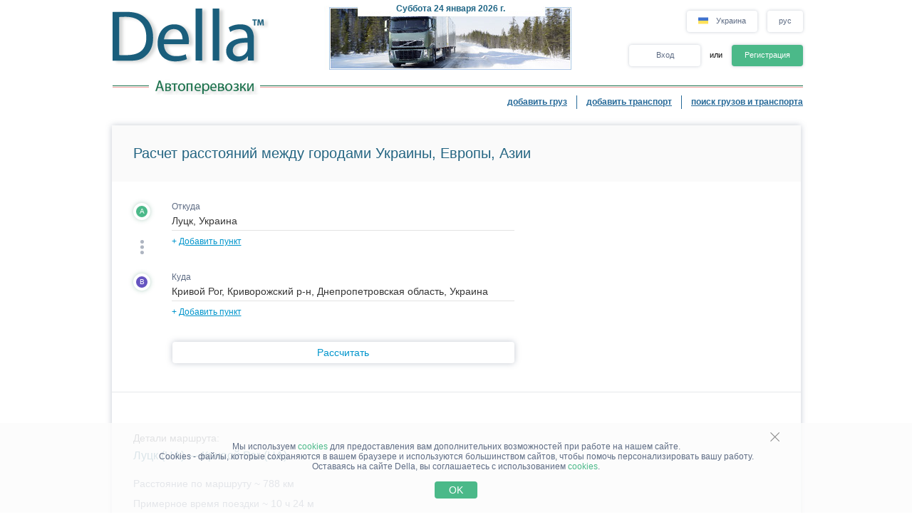

--- FILE ---
content_type: text/html; charset=UTF-8
request_url: https://della.in.ua/distance/?cities=5399,5389
body_size: 12849
content:
<!DOCTYPE HTML PUBLIC "-//W3C//DTD HTML 4.01//EN" "http://www.w3.org/TR/html4/strict.dtd">
<html>
<head>
<!-- Global site tag (gtag.js) - Google Analytics -->
<script type="application/ecmascript" async
src="https://www.googletagmanager.com/gtag/js?id=G-GYTSZBF5NS"></script>
<script type="application/ecmascript">
window.dataLayer = window.dataLayer || [];
function gtag() {
dataLayer.push(arguments);
}
gtag('js', new Date());
gtag('config', 'G-GYTSZBF5NS',
{
'user_id': '',
});
</script>
<!-- Google Analytics -->
<meta http-equiv="Content-Type" content="text/html; charset=utf-8">
<meta http-equiv="X-UA-Compatible" content="IE=edge">
<title>DELLA&trade; Расстояние Луцк - Кривой Рог (расчет расстояния Луцк Кривой Рог, км, показать маршрут на карте, автомобильная карта)</title>
<meta http-equiv="Content-Language" content="ru, uk, ru-UA, uk-UA, ua">
<meta name="robots" content="NOODP">
<meta name="robots" content="noimageindex">
<meta name="Description" content="Расчет расстояния Луцк - Кривой Рог, время в пути, показать маршрут на карте, автомобильная карта, рассчитать расстояние сколько километров (км) и проложить маршрут Луцк Кривой Рог.">
<meta name="Keywords" content="расстояние, Луцк, Кривой Рог, маршрут, на, карте,, автомобильная, карта, сколько, километров, км">
<meta name="Copyright" content="1995-2026, DELLA - РАССТОЯНИЯ">
<meta name="viewport" content="width=device-width, initial-scale=1">
<base href="https://della.in.ua/">
<link rel="icon" href="/favicon.ico" type="image/x-icon">
<link rel="shortcut icon" href="/favicon.ico" type="image/x-icon">
<link rel="stylesheet" type="text/css" href="/style/newton.css?v=0220af3dac16">
<link rel="stylesheet" type="text/css" href="/style/main_page_classic.css?v=ea8fb67eb67f">
<link rel="stylesheet" type="text/css" href="/style/evax_modal_window.css?v=ca1275ca6bbb">
<link rel="stylesheet" type="text/css" href="/style/password.css?v=98cb517b20e7">
<link rel="stylesheet" type="text/css" href="/style/v2_multisearch_request_list.css?v=256def37e65e">
<link rel="stylesheet" type="text/css" href="/style/v2_multisearch_request_list_new.css?v=5faf28956bab">
<link rel="stylesheet" type="text/css" href="/style/jquery.modal.min.css?v=928eeaad352e">
<link rel="stylesheet" type="text/css" href="/style/main.css?v=8d3e04048814">
<link rel="stylesheet" type="text/css" href="/style/della_modal_windows.css?v=093b16cc0d92">
<link rel="stylesheet" type="text/css" href="/style/modal_window_sign_up.css?v=1b553b6c855c">
<link rel="stylesheet" type="text/css" href="/style/modal_window_sign_in.css?v=d19ea804a2ab">
<link rel="stylesheet" type="text/css" href="/style/modal_window_restore_password.css?v=66a12f7820ba">
<link rel="stylesheet" type="text/css" href="/style/modal_window_congrats.css?v=73f7a5ffdefc">
<link rel="stylesheet" type="text/css" href="/style/modal_window_confirm.css?v=40471ac21da0">
<link rel="stylesheet" type="text/css" href="/style/modal_window_alert.css?v=cd612867e558">
<link rel="stylesheet" type="text/css" href="/style/my_request_card.css?v=c8b335b81d5c">
<link rel="stylesheet" type="text/css" href="/style/modal_window_my_requests_guide.css?v=6d83094d602b">
<link rel="stylesheet" type="text/css" href="/style/modal_window_company_search_onboarding.css?v=8241fb6c7474">
<link rel="stylesheet" type="text/css" href="/style/my_request_view.css?v=a3c9bc786772">
<link rel="stylesheet" type="text/css" href="/style/request_card.css?v=18198277c5c3">
<link rel="stylesheet" type="text/css" href="/style/notification.css?v=27115102c2d9">
<link rel="stylesheet" type="text/css" href="/style/modal_window_verification_onbording.css?v=2956b8990c66">
<link rel="stylesheet" type="text/css" href="/style/modal_window_request_feedback.css?v=25e491e56f57">
<link rel="stylesheet" type="text/css" href="/style/modal_window_request_feedbacks_onboarding.css?v=07af5bec85a6">
<link rel="stylesheet" type="text/css" href="/style/selectric.css?v=cef8629f61c6">
<link rel="stylesheet" type="text/css" href="/style/modal_window_ua_verification.css?v=ac0cb7734694">
<link rel="stylesheet" type="text/css" href="/style/modal_window_bank_id_verification.css?v=1d418a3f232b">
<link rel="stylesheet" type="text/css" href="/style/modal_window_diia_id_verification.css?v=766bd80e5dd8">
<link rel="stylesheet" type="text/css" href="/style/main_page_classic.css?v=ea8fb67eb67f">
<link rel="stylesheet" type="text/css" href="/style/evax_modal_window.css?v=ca1275ca6bbb">
<link rel="stylesheet" type="text/css" href="/style/password.css?v=98cb517b20e7">
<link rel="stylesheet" type="text/css" href="/style/v2_distance.css?v=eaf9526d0cf5">
<link rel="stylesheet" type="text/css" href="/style/v2_multisearch_request_list.css?v=256def37e65e">
<link rel="stylesheet" type="text/css" href="/style/site_map_inside.css?v=a98872829730">
<link rel="stylesheet" type="text/css" href="/style/v3_distance.css?v=483a43ee662c">
<link rel="stylesheet" type="text/css" href="/style/request_card.css?v=18198277c5c3">
<link rel="stylesheet" type="text/css" href="/style/modal_window_go_to_premium.css?v=956e4e943d8a">
<link rel="stylesheet" type="text/css" href="/style/modal_window_alert.css?v=cd612867e558">
<link rel="stylesheet" type="text/css" href="/style/modal_window_confirm.css?v=40471ac21da0">
<link rel="stylesheet" type="text/css" href="/style/modal_window_add_tax_number.css?v=94d937106c70">
<link rel="stylesheet" type="text/css" href="/style/modal_window_choose_variant.css?v=c647cb64ba72">
<link rel="stylesheet" type="text/css" href="/style/modal_window_pay_suggestions.css?v=3815b4e33248">
<link rel="stylesheet" type="text/css" href="/style/modal_window_get_access_in_few_steps.css?v=b358258590e4">
<link rel="stylesheet" type="text/css" href="/style/modal_window_veriff.css?v=94cfee8d7569">
<link rel="stylesheet" type="text/css" href="/style/modal_window_subscription_in_processing.css?v=3924e89c6ff4"><script type="text/javascript" src="/script/dynamic/rus/phrase.js?v=6c08bf92bee2"></script><script type="text/javascript" src="/script/combined/39070d1e824110454b9d5bfa2730403749c3c73c.js?v=fdc5ccdc29bc"></script>
<script type="text/javascript" src="/script/combined/350c684b460efcb9f1062d4873fcbdea8d399c8c.js?v=b5711dca3886"></script><script type="text/javascript">
var DELLA_URL = 'della.in.ua';
var DOMAIN_COOKIE = 'della.in.ua';
var CURRENT_LOCALE = 'ua';
var CURRENT_LANGUAGE = 'rus';
var CURRENT_LANG = 'ru';
var curr_mail_domain = '.ua';
var CURRENCY_LABELS = {"UAH":{"-2":"\u0433\u0440\u043d\/\u0442\u00b7\u043a\u043c","0":"\u0433\u0440\u043d\/\u043a\u043c","1":"\u0433\u0440\u043d"},"USD":{"-2":"USD\/\u0442\u00b7\u043a\u043c","0":"USD\/\u043a\u043c","1":"USD"},"EUR":{"-2":"EUR\/\u0442\u00b7\u043a\u043c","0":"EUR\/\u043a\u043c","1":"EUR"}};
var LOCAL_CURRENCY = "UAH";
var ADD_PATH = '';
var COUNTRY_PHONE_CODES = {"93":[{"country_code":"af","subcode_length":2}],"355":[{"country_code":"al","subcode_length":2}],"213":[{"country_code":"dz","subcode_length":1}],"376":[{"country_code":"ad","subcode_length":1}],"244":[{"country_code":"ao","subcode_length":2}],"54":[{"country_code":"ar","subcode_length":4}],"374":[{"country_code":"am","subcode_length":2}],"297":[{"country_code":"aw","subcode_length":2}],"61":[{"country_code":"au","subcode_length":1}],"43":[{"country_code":"at","subcode_length":3}],"994":[{"country_code":"az","subcode_length":2}],"973":[{"country_code":"bh","subcode_length":3}],"880":[{"country_code":"bd","subcode_length":4}],"375":[{"country_code":"by","subcode_length":2}],"32":[{"country_code":"be","subcode_length":3}],"229":[{"country_code":"bj","subcode_length":2}],"975":[{"country_code":"bt","subcode_length":2}],"591":[{"country_code":"bo","subcode_length":1}],"387":[{"country_code":"ba","subcode_length":2}],"267":[{"country_code":"bw","subcode_length":1}],"55":[{"country_code":"br","subcode_length":4}],"673":[{"country_code":"bn","subcode_length":2}],"359":[{"country_code":"bg","subcode_length":2}],"226":[{"country_code":"bf","subcode_length":2}],"257":[{"country_code":"bi","subcode_length":2}],"855":[{"country_code":"kh","subcode_length":2}],"237":[{"country_code":"cm","subcode_length":1}],"235":[{"country_code":"td","subcode_length":2}],"56":[{"country_code":"cl","subcode_length":1}],"86":[{"country_code":"cn","subcode_length":3}],"57":[{"country_code":"co","subcode_length":3}],"269":[{"country_code":"km","subcode_length":1}],"385":[{"country_code":"hr","subcode_length":2}],"53":[{"country_code":"cu","subcode_length":1}],"357":[{"country_code":"cy","subcode_length":2}],"420":[{"country_code":"cz","subcode_length":3}],"45":[{"country_code":"dk","subcode_length":2}],"253":[{"country_code":"dj","subcode_length":1}],"593":[{"country_code":"ec","subcode_length":1}],"20":[{"country_code":"eg","subcode_length":2}],"503":[{"country_code":"sv","subcode_length":1}],"240":[{"country_code":"gq","subcode_length":1}],"291":[{"country_code":"er","subcode_length":1}],"372":[{"country_code":"ee","subcode_length":2}],"251":[{"country_code":"et","subcode_length":2}],"298":[{"country_code":"fo","subcode_length":2}],"679":[{"country_code":"fj","subcode_length":1}],"358":[{"country_code":"fi","subcode_length":2}],"33":[{"country_code":"fr","subcode_length":2}],"241":[{"country_code":"ga","subcode_length":1}],"220":[{"country_code":"gm","subcode_length":2}],"995":[{"country_code":"ge","subcode_length":3}],"49":[{"country_code":"de","subcode_length":3}],"233":[{"country_code":"gh","subcode_length":2}],"350":[{"country_code":"gi","subcode_length":3}],"30":[{"country_code":"gr","subcode_length":3}],"299":[{"country_code":"gl","subcode_length":2}],"590":[{"country_code":"gp","subcode_length":1}],"224":[{"country_code":"gn","subcode_length":1}],"592":[{"country_code":"gy","subcode_length":1}],"509":[{"country_code":"ht","subcode_length":2}],"504":[{"country_code":"hn","subcode_length":1}],"852":[{"country_code":"hk","subcode_length":1}],"36":[{"country_code":"hu","subcode_length":2}],"354":[{"country_code":"is","subcode_length":1}],"91":[{"country_code":"in","subcode_length":3}],"62":[{"country_code":"id","subcode_length":3}],"98":[{"country_code":"ir","subcode_length":3}],"964":[{"country_code":"iq","subcode_length":3}],"353":[{"country_code":"ie","subcode_length":2}],"972":[{"country_code":"il","subcode_length":2}],"39":[{"country_code":"it","subcode_length":3}],"81":[{"country_code":"jp","subcode_length":2}],"962":[{"country_code":"jo","subcode_length":2}],"7":[{"country_code":"kz","subcode_length":3},{"country_code":"ru","subcode_length":3}],"254":[{"country_code":"ke","subcode_length":3}],"686":[{"country_code":"ki","subcode_length":2}],"965":[{"country_code":"kw","subcode_length":1}],"996":[{"country_code":"kg","subcode_length":3}],"856":[{"country_code":"la","subcode_length":2}],"371":[{"country_code":"lv","subcode_length":3}],"961":[{"country_code":"lb","subcode_length":2}],"266":[{"country_code":"ls","subcode_length":2}],"231":[{"country_code":"lr","subcode_length":2}],"218":[{"country_code":"ly","subcode_length":2}],"423":[{"country_code":"li","subcode_length":1}],"370":[{"country_code":"lt","subcode_length":3}],"352":[{"country_code":"lu","subcode_length":3}],"853":[{"country_code":"mo","subcode_length":1}],"389":[{"country_code":"mk","subcode_length":2}],"261":[{"country_code":"mg","subcode_length":2}],"265":[{"country_code":"mw","subcode_length":1}],"60":[{"country_code":"my","subcode_length":2}],"960":[{"country_code":"mv","subcode_length":1}],"223":[{"country_code":"ml","subcode_length":1}],"356":[{"country_code":"mt","subcode_length":2}],"692":[{"country_code":"mh","subcode_length":2}],"596":[{"country_code":"mq","subcode_length":1}],"222":[{"country_code":"mr","subcode_length":1}],"230":[{"country_code":"mu","subcode_length":2}],"262":[{"country_code":"yt","subcode_length":2}],"52":[{"country_code":"mx","subcode_length":1}],"373":[{"country_code":"md","subcode_length":2}],"377":[{"country_code":"mc","subcode_length":1}],"976":[{"country_code":"mn","subcode_length":2}],"382":[{"country_code":"me","subcode_length":2}],"212":[{"country_code":"ma","subcode_length":2}],"258":[{"country_code":"mz","subcode_length":2}],"95":[{"country_code":"mm","subcode_length":2}],"264":[{"country_code":"na","subcode_length":2}],"674":[{"country_code":"nr","subcode_length":3}],"977":[{"country_code":"np","subcode_length":2}],"31":[{"country_code":"nl","subcode_length":1}],"687":[{"country_code":"nc","subcode_length":1}],"505":[{"country_code":"ni","subcode_length":1}],"227":[{"country_code":"ne","subcode_length":1}],"234":[{"country_code":"ng","subcode_length":3}],"683":[{"country_code":"nu","subcode_length":1}],"672":[{"country_code":"nf","subcode_length":2}],"850":[{"country_code":"kp","subcode_length":1}],"47":[{"country_code":"no","subcode_length":1}],"968":[{"country_code":"om","subcode_length":2}],"92":[{"country_code":"pk","subcode_length":2}],"680":[{"country_code":"pw","subcode_length":2}],"507":[{"country_code":"pa","subcode_length":1}],"675":[{"country_code":"pg","subcode_length":2}],"595":[{"country_code":"py","subcode_length":3}],"51":[{"country_code":"pe","subcode_length":1}],"63":[{"country_code":"ph","subcode_length":3}],"48":[{"country_code":"pl","subcode_length":3}],"351":[{"country_code":"pt","subcode_length":2}],"974":[{"country_code":"qa","subcode_length":2}],"40":[{"country_code":"ro","subcode_length":2}],"250":[{"country_code":"rw","subcode_length":1}],"685":[{"country_code":"ws","subcode_length":2}],"378":[{"country_code":"sm","subcode_length":2}],"966":[{"country_code":"sa","subcode_length":2}],"221":[{"country_code":"sn","subcode_length":2}],"381":[{"country_code":"rs","subcode_length":2}],"383":[{"country_code":"xk","subcode_length":2}],"248":[{"country_code":"sc","subcode_length":1}],"232":[{"country_code":"sl","subcode_length":2}],"65":[{"country_code":"sg","subcode_length":1}],"421":[{"country_code":"sk","subcode_length":3}],"386":[{"country_code":"si","subcode_length":2}],"677":[{"country_code":"sb","subcode_length":2}],"252":[{"country_code":"so","subcode_length":2}],"27":[{"country_code":"za","subcode_length":2}],"82":[{"country_code":"kr","subcode_length":2}],"211":[{"country_code":"ss","subcode_length":2}],"34":[{"country_code":"es","subcode_length":1}],"94":[{"country_code":"lk","subcode_length":2}],"249":[{"country_code":"sd","subcode_length":1}],"597":[{"country_code":"sr","subcode_length":1}],"268":[{"country_code":"sz","subcode_length":1}],"46":[{"country_code":"se","subcode_length":2}],"41":[{"country_code":"ch","subcode_length":2}],"963":[{"country_code":"sy","subcode_length":2}],"886":[{"country_code":"tw","subcode_length":1}],"992":[{"country_code":"tj","subcode_length":2}],"255":[{"country_code":"tz","subcode_length":2}],"66":[{"country_code":"th","subcode_length":1}],"228":[{"country_code":"tg","subcode_length":2}],"690":[{"country_code":"tk","subcode_length":2}],"676":[{"country_code":"to","subcode_length":2}],"216":[{"country_code":"tn","subcode_length":1}],"90":[{"country_code":"tr","subcode_length":2}],"993":[{"country_code":"tm","subcode_length":2}],"688":[{"country_code":"tv","subcode_length":2}],"256":[{"country_code":"ug","subcode_length":2}],"380":[{"country_code":"ua","subcode_length":2}],"971":[{"country_code":"ae","subcode_length":2}],"44":[{"country_code":"gb","subcode_length":4}],"1":[{"country_code":"us","subcode_length":3}],"598":[{"country_code":"uy","subcode_length":2}],"998":[{"country_code":"uz","subcode_length":2}],"678":[{"country_code":"vu","subcode_length":1}],"379":[{"country_code":"va","subcode_length":2}],"58":[{"country_code":"ve","subcode_length":3}],"84":[{"country_code":"vn","subcode_length":2}],"967":[{"country_code":"ye","subcode_length":2}],"260":[{"country_code":"zm","subcode_length":2}],"263":[{"country_code":"zw","subcode_length":2}]};
var RECAPTCHA_V3_SITE_KEY = '6Lfrvn4UAAAAACfRf3gC0dC8Ya8_0_vMQuIoeT1H';
</script>
<script type="text/javascript">
window.jitsuLoaded = function (jitsu) {
jitsu.page({
userId: '',
})
}
</script>
<script async data-onload="jitsuLoaded" data-init-only="true" src="https://jitsu.della.eu/p.js" data-write-key="Bu7L2Z7fYJw3QVVfdsGsFNnVbJwuReow:twOalmMFCDmOL5W0pw96TMg7YFxjuRtB"></script>
<script id="intercom_init" type="application/ecmascript">
initIntercom("qcp5tj0k");
</script>
</head>
<body style="background-color:#FFFFFF; height: auto;">
<noscript><div>Для правильной работы сайта DELLA Грузоперевозки - включите javascript в настройках Вашего браузера и <a href="/distance/?cities=5399,5389">повторите попытку загрузить страницу</a>. Если Вас интересует рынок грузовых перевозок, перевозки грузов по Украине (грузоперевозки по Украине) или международные грузовые автоперевозки (международные грузоперевозки) - обращайтесь, всегда рады помочь!</div></noscript>
<table border="0" width="100%" cellpadding="0" cellspacing="0" style="padding-bottom:0px;">
<tr>
<td align="center">
<script type="text/javascript">
var REFRESH_COUNT_INTERVAL_SEC = 40,
pusherConnector = new PusherConnector({
pusherPublicKey: '',
pusherChannel: '',
pusherCluster: '',
}),
haveAccessToNewMyRequests = true;
</script>
<input type="hidden" value="" id="last_login_name">
<input type="hidden" value="" id="last_login_error">
<div style="width: 933px; text-align: center; margin: 0 auto;">
<div id="restorepasswordmwnd"
class="modal_wnd restore_password_modal_window ">
<div class="modal_wnd__loader">
<div class="loading_dots">
<div></div>
<div></div>
<div></div>
<div></div>
</div>
</div>
<div class="modal_wnd__close">
<img src="/img/ic_close.svg" alt="close">
</div>
<div class="modal_wnd__progress"
style="background: linear-gradient(to right, #2186eb 20%, transparent 0px);"></div>
<div class="modal_wnd__main modal_wnd__step_1">
<div class="modal_wnd__text_container">
<div class="modal_wnd__heading_container">
<div class="modal_wnd__heading_icon">
<img src="/img/icon_unlock.svg" alt="heading_icon">
</div>
<h3 class="modal_wnd__heading with_icon">
Сброс Пароля</h3>
</div>
<div class="modal_wnd__regular_text">
Введите ваш емейл или логин и мы отправим вам письмо для сброса пароля</div>
</div>
<div class="modal_wnd__input_container">
<div class="modal_wnd__input_block modal_wnd__email_input_block">
<div class="modal_wnd__tooltip_container"></div>
<input class="modal_wnd__input" type="email"
id="login_to_restore_pass"
name="login_to_restore_pass" autocomplete="email"placeholder="Введите свой логин или e-mail" autofocus="autofocus">
<div class="modal_wnd__input_block_error"></div>
<label class="modal_wnd__input_label"
for="login_to_restore_pass">
Логин:</label>
</div>
</div>
<div class="modal_wnd__btn_container">
<button class="modal_wnd__btn
modal_wnd__btn_type_1 modal_wnd__btn_restore_password modal_wnd__btn_full-width "
disabled="disabled">
Восстановить Мой Пароль</button>
<div class="modal_wnd__btn__below_text">
<button class="modal_wnd__btn modal_wnd__btn_type_3 modal_wnd__btn_sign_in"><img src="/img/arrow_blue_long.svg" alt="arrow icon">Я помню пароль</button></div>
</div>
</div>
</div>
<div id="remindPwdSupportWndContent" style="display:none;">
<table class="no_tbl_border" border="0" cellpadding="0" cellspacing="0" style="border-collapse:collapse; margin:11px auto 5px; width:100%;">
<tr>
<td style="width:75px; padding-top:13px; padding-right:7px; text-align:right; vertical-align:top;">
Логин:
</td>
<td style="padding:13px 5px 0 0; text-align:left; vertical-align: top;">
<span id="remind_pwd_support_login"></span>
</td>
<td style="padding:32px 15px 0; text-align:left; vertical-align: top; color:gray;" rowspan="3">
Для восстановления пароля необходимо указать Ваш адрес электронной почты.</td>
</tr>
<tr>
<td style="width:75px; padding-top:13px; padding-right:7px; text-align:right; vertical-align:top;">
E-mail:
</td>
<td style="padding:10px 5px 0 0; text-align:left; vertical-align:top;">
<input type="text" value="" id="remind_pwd_support_email" style="width:180px;">
</td>
</tr>
<tr>
<td colspan="2" style="padding:11px 5px 34px 0; text-align:right;">
<input class="button" style="float:right; width:70px; margin-top:4px;" type="button" value="Отправить"
onMouseOver="underline(this);" onMouseOut="unUnderline(this);" tabindex="5" onclick="sendPasswordRecoverySupport();">
</td>
</tr>
</table>
</div>
</div>
<table class="header" cellpadding="0" cellspacing="0" border="0" style="margin-left:4px; width:970px;">
<tr>
<td style="padding-top:9px; padding-bottom:6px; width:220px;" valign="top">
<a href="//della.in.ua/"><img alt="Грузоперевозки" title="Грузоперевозки" src="/img/mp_classic/logo.png"></a>
</td>
<td class="top_brunch" style="background:transparent; text-align:left; width:458px; vertical-align:top;">
<div style="z-index:1;position:absolute;margin-top:0;margin-left:30px;">
<img alt="Перевозки" title="Перевозки" src="/imgs/theme/action_29122011101957/img_top_1.jpg">
</div>
<div class="header_current_date" style="padding-left:54px;padding-top:5px;position:relative;z-index:4;">
<br><span style="color:#c16262;">&nbsp;<span style="font-size:16px;line-height:14px;"></span></span>
</div>
<script>
writeMainDate(1769239558000, JSON.parse(`["\u0412\u043e\u0441\u043a\u0440\u0435\u0441\u0435\u043d\u044c\u0435","\u041f\u043e\u043d\u0435\u0434\u0435\u043b\u044c\u043d\u0438\u043a","\u0412\u0442\u043e\u0440\u043d\u0438\u043a","C\u0440\u0435\u0434\u0430","\u0427\u0435\u0442\u0432\u0435\u0440\u0433","\u041f\u044f\u0442\u043d\u0438\u0446\u0430","\u0421\u0443\u0431\u0431\u043e\u0442\u0430"]`), JSON.parse(`["\u044f\u043d\u0432\u0430\u0440\u044f","\u0444\u0435\u0432\u0440\u0430\u043b\u044f","\u043c\u0430\u0440\u0442\u0430","\u0430\u043f\u0440\u0435\u043b\u044f","\u043c\u0430\u044f","\u0438\u044e\u043d\u044f","\u0438\u044e\u043b\u044f","\u0430\u0432\u0433\u0443\u0441\u0442\u0430","\u0441\u0435\u043d\u0442\u044f\u0431\u0440\u044f","\u043e\u043a\u0442\u044f\u0431\u0440\u044f","\u043d\u043e\u044f\u0431\u0440\u044f","\u0434\u0435\u043a\u0430\u0431\u0440\u044f"]`));
</script>
</td>
<td valign="top" align="right" style="width:294px; padding-top: 14px">
<div id="locale_switch" style="display: inline-block">
<div id="locale_switch_button" class="header__buttons_locale-switch">
<img src="/img/country_flags/svg/ua.svg" style="width: 18px; height: 14px; position: relative; top: 3px; margin-right: 6px;border: none;" alt="">
Украина</div>
<div class="clear"></div>
</div>
<div id="lang_switch" style="width: 50px; display: inline-block; position: relative; top: 1px; margin-left: 10px;z-index: 12;">
<div class="header__buttons_lang-switch" onclick="switchLang();"><span style="position: relative; top: -1px;">рус</span></div>
<div class="lang_switch_languages" data-open="0">
<p onclick="document.location = '//della.com.ua/distance/?cities=5399,5389'; return false;" title="перейти на українську мову">укр</p>
<p onclick="document.location = '//www.della-ua.com/distance/?cities=5399,5389'; return false;" title="switch to English">eng</p>
</div>
</div>
<div id="unlogged_div" style="display:block;">
<input type="hidden" value="enter" name="login_mode">
<div class="header__buttons">
<div class="header__buttons_login" onClick="showEnterWnd();return false;">Вход</div>
<div style="display: inline-block; width: 36px; font-size: 11px; text-align: center">
<!--                                or-->
или</div>
<div class="header__buttons_register" onclick="register();">Регистрация</div>
</div>
</div>
</td>
</tr>
<tr>
<td id="logo_substr" valign="top" align="right" style="line-height:12px;"><img id="img_substr" src="/img/mp_classic/rus/a.gif" alt="Автоперевозки" title="Автоперевозки" ></td>
<td colspan="2" class="bg_top_line">&nbsp;</td>
</tr>
<tr>
<td colspan="3" valign="top" style="line-height:16px;">
<table class="links_menu" border="0" width="100%" style="background:transparent;border-collapse:collapse;" cellpadding="0" cellspacing="0">
<tr>
<td align="right" style="width:100%;">
</td>
<td align="right" style="width:100%;">
</td>
<td class="right_border" align="right">
<a class="not_link" onclick="register();" href="#">добавить груз</a>
</td>
<td class="right_border" align="right">
<a class="not_link" onclick="register();" href="#">добавить транспорт</a>
</td>
<td align="right" style="padding-right:0;">
<a href="/search/">поиск грузов и транспорта</a>
</td>
</tr>
<tr>
<td>
</td>
</tr>
</table>
</td>
</tr>
<!--    --><!--        <tr>-->
<!--            <td colspan="3">-->
<!--                <iframe src="https://new.della.eu/en/announcements" style="border: 0; width:930px; height:146px; padding-top:10px;"></iframe>-->
<!--            </td>-->
<!--        </tr>-->
<!--    --><tr>
<td>
<div id="enterWndContent" style="display:none;"></div>
</td>
</tr>
<tr>
<td>
<div id="signupmwnd"
class="modal_wnd sign_up_modal_window ">
<div class="modal_wnd__loader">
<div class="loading_dots">
<div></div>
<div></div>
<div></div>
<div></div>
</div>
</div>
<div class="modal_wnd__close">
<img src="/img/ic_close.svg" alt="close">
</div>
<div class="modal_wnd__progress"
style="background: linear-gradient(to right, #2186eb 33.333333333333%, transparent 0px);"></div>
<div class="modal_wnd__main modal_wnd__step_1">
<div class="modal_wnd__text_container">
<div class="modal_wnd__heading_container">
<div class="modal_wnd__heading_icon">
<img src="/img/sign_up_icon.svg" alt="heading_icon">
</div>
<h3 class="modal_wnd__heading with_icon">
Регистрация</h3>
</div>
<div class="modal_wnd__regular_text">
</div>
</div>
<div class="modal_wnd__input_container">
<div class="modal_wnd__input_block modal_wnd__email_input_block">
<div class="modal_wnd__tooltip_container"></div>
<input class="modal_wnd__input" type="email"
id="email"
name="email" placeholder="Введите ваш емейл" autofocus="autofocus">
<div class="modal_wnd__input_block_error"></div>
<label class="modal_wnd__input_label"
for="email">
Ваш емейл:</label>
</div>
<div class="modal_wnd__input_block modal_wnd__checkbox_input_block">
<div class="modal_wnd__tooltip_container"></div>
<label class="modal_wnd__checkbox">
<input class="modal_wnd__input" type="checkbox"
id="terms_agree"
name="terms_agree">
<span></span>
</label>
<label class="modal_wnd__input_label modal_wnd__checkbox_label"
for="terms_agree">
Я прочитал(а) и соглащаюсь с <div class="modal_wnd__btn modal_wnd__btn_type_3"><a href="/terms/">Правилами Пользования</a></div>, <div class="modal_wnd__btn modal_wnd__btn_type_3"><a href="/privacy/">Политикой Конфиденциальности</a></div> и <div class="modal_wnd__btn modal_wnd__btn_type_3"><a href="/cookies/">Правилами Cookie</a></div></label>
</div>
</div>
<div class="modal_wnd__btn_container">
<button class="modal_wnd__btn
modal_wnd__btn_type_1 modal_wnd__btn_full-width modal_wnd__btn_sign_up "
disabled="disabled">
Зарегистрироваться</button>
<div class="modal_wnd__btn__below_text">
Уже зарегистрированы? <button class="modal_wnd__btn modal_wnd__btn_type_3 modal_wnd__btn_sign_in">Войти</button></div>
</div>
</div>
</div>
<div id="locale_switch_modal_window" style="display:none;">
<div class="locale_switch__modal_window-close"></div>
<img src="/img/BlankMap-Eurasia.svg" style="width: 130px; height: 68px; margin: 17px 347px 13px">
<h1>
<!--                    Choose your country-->
Выберите вашу страну</h1>
<table class="locale_modal_table" cellpadding="0" cellspacing="0" style="width:100%; margin: -6px 48px 0;">
<tr>
<td>
<div class="loading_dots"><div></div><div></div><div></div><div></div></div>
</td>
</tr>
</table>
</div>
</td>
</tr>
</table>
<div id="cookies_info" class="cookies_info">
<div class="cookies_info-main">
<div class="cookies_info-close" onclick="cookiesUsingAgree();"></div>
<div class="clear"></div>
Мы используем <a href="/cookies/" class="cookies_info-link">cookies</a> для предоставления вам дополнительних возможностей при работе на нашем сайте.<br/>
<!--        are files stored in your browser and are used by most websites to help personalize your web experience.-->
Cookies - файлы, которые сохраняются в вашем браузере и используются большинством сайтов, чтобы помочь персонализировать вашу работу.<br/>
Оставаясь на сайте Della, вы соглашаетесь с использованием <a href="/cookies/" class="cookies_info-link">cookies</a>.
<button class="cookies_info-btn" onclick="cookiesUsingAgree();">
<!--            OK-->
OK</button>
</div>
</div>
<div id="confirmmwnd"
class="modal_wnd confirm_modal_window ">
<div class="modal_wnd__loader">
<div class="loading_dots">
<div></div>
<div></div>
<div></div>
<div></div>
</div>
</div>
<div class="modal_wnd__close">
<img src="/img/ic_close.svg" alt="close">
</div>
<div class="modal_wnd__main modal_wnd__step_1">
<div class="modal_wnd__text_container">
<div class="modal_wnd__heading_container">
<div class="modal_wnd__heading_icon">
<img src="img/Delete_viber_icon.svg" alt="heading_icon">
</div>
<h3 class="modal_wnd__heading with_icon">
header</h3>
</div>
<div class="modal_wnd__regular_text">
</div>
</div>
<div class="modal_wnd__btn_container">
<button class="modal_wnd__btn
modal_wnd__btn_type_2 modal_wnd__btn_confirm_deny"
>
</button>
<button class="modal_wnd__btn
modal_wnd__btn_type_4 modal_wnd__btn_confirm_accept"
>
</button>
</div>
</div>
</div>
<div id="requestfeedbackmwnd"
class="modal_wnd request_feedback_mwnd ">
<div class="modal_wnd__loader">
<div class="loading_dots">
<div></div>
<div></div>
<div></div>
<div></div>
</div>
</div>
<div class="modal_wnd__close">
<img src="/img/ic_close.svg" alt="close">
</div>
<div class="modal_wnd__main modal_wnd__step_1">
<div class="modal_wnd__text_container">
<div class="modal_wnd__heading_container">
<h3 class="modal_wnd__heading ">
</h3>
</div>
<div class="modal_wnd__regular_text">
</div>
</div>
<div class="modal_wnd__input_container">
<div class="modal_wnd__input_block modal_wnd__textarea_input_block">
<div class="modal_wnd__tooltip_container"></div>
<textarea class="modal_wnd__input"
id="complain_text"
name="complain_text"
placeholder="Ваша жалоба"  maxlength="255" resize="vertical"></textarea>
<div class="modal_wnd__input_block_error"></div>
</div>
<div class="modal_wnd__input_block modal_wnd__checkbox_input_block">
<div class="modal_wnd__tooltip_container"></div>
<label class="modal_wnd__checkbox">
<input class="modal_wnd__input" type="checkbox"
id="complain_hide_request"
name="complain_hide_request">
<span></span>
</label>
<label class="modal_wnd__input_label modal_wnd__checkbox_label"
for="complain_hide_request">
Скрыть (не показывать) данную заявку</label>
</div>
</div>
<div class="modal_wnd__btn_container">
<button class="modal_wnd__btn
modal_wnd__btn_type_2 modal_wnd__btn_cancel "
>
Отменить</button>
<button class="modal_wnd__btn
modal_wnd__btn_type_4 modal_wnd__btn_complain "
>
Пожаловаться</button>
</div>
</div>
</div>
</td>
</tr>
<tr>
<td align="center" id="modulePosition2Container" style="height:100%;">
<script type="text/javascript">
var DVars = '',
ec = false;
$(document).ready(function () {
hcaptchaHandler.load();
hcaptchaHandler.setNeedToCheck(false);
botDHandler.load();
})
</script>
<script type="text/javascript">
DVars = {};
DVars.cError = false;
DVars.totalDuration = 37498;
DVars.cityNamesFull = ["%D0%9B%D1%83%D1%86%D0%BA%2C%20%D0%A3%D0%BA%D1%80%D0%B0%D0%B8%D0%BD%D0%B0","%D0%9A%D1%80%D0%B8%D0%B2%D0%BE%D0%B9%20%D0%A0%D0%BE%D0%B3%2C%20%D0%9A%D1%80%D0%B8%D0%B2%D0%BE%D1%80%D0%BE%D0%B6%D1%81%D0%BA%D0%B8%D0%B9%20%D1%80-%D0%BD%2C%20%D0%94%D0%BD%D0%B5%D0%BF%D1%80%D0%BE%D0%BF%D0%B5%D1%82%D1%80%D0%BE%D0%B2%D1%81%D0%BA%D0%B0%D1%8F%20%D0%BE%D0%B1%D0%BB%D0%B0%D1%81%D1%82%D1%8C%2C%20%D0%A3%D0%BA%D1%80%D0%B0%D0%B8%D0%BD%D0%B0"].map(decodeURIComponent);
DVars.cityNamesWithCountries = ["\u041b\u0443\u0446\u043a (UA)","\u041a\u0440\u0438\u0432\u043e\u0439 \u0420\u043e\u0433 (UA)"];
DVars.cityIds = [5399,5389];
DVars.route_details = [{"distance":788,"duration":37498,"error":null}];
</script>
<div class="distance_container">
<div class="distance_container__header">
<h1>
<!--            Distances calculation between cities Ukraine, Europe, Asia-->
Расчет расстояний между городами Украины, Европы, Азии</h1>
</div>
<div class="distance_container__main">
<form class="distance_container__form" onsubmit="calculateDistance(); return false">
<div class="distance_container__points"></div>
<button class="distance_submit">
<span>
<!--                    Calculate-->
Рассчитать<svg version="1.1" id="Layer_1" xmlns="http://www.w3.org/2000/svg" xmlns:xlink="http://www.w3.org/1999/xlink" x="0px" y="0px" viewBox="0 0 36.1 25.8" enable-background="new 0 0 36.1 25.8" xml:space="preserve">
    <g>
        <line fill="none" stroke="#1485c9" stroke-width="3" stroke-miterlimit="10" x1="0" y1="12.9" x2="34" y2="12.9">
        </line>
        <polyline fill="none" stroke="#1485c9" stroke-width="3" stroke-miterlimit="10" points="22.2,1.1 34,12.9 22.2,24.7">
        </polyline>
    </g>
</svg></span>
</button>
</form>
<div>
<div class="ADV_POS distance_advertisement"
style="width:300px;height:250px;"></div>
</div>
</div>
<div class="distance_container__details">
<p class="distance_details__heading">
<!--            Route details-->
Детали маршрута:
</p>
<p class="distance__route"></p>
<p class="distance_details__text">
<!--            Distance along the route-->
Расстояние по маршруту ~ <span id="full_distance">788 км</span>
</p>
<p class="distance_details__text">
<!--            Approximate travel time-->
Примерное время поездки ~ <span id="full_time"></span></p>
<div class="distance_details__route_container"></div>
</div>
<div class="distance_container__blur_map">
<a href="" target="_blank" rel="nofollow noopener">
<button class="distance_map__link">
<span>
<!--                View Route on the Map-->
Смотреть маршрут на карте<svg version="1.1" id="Layer_1" xmlns="http://www.w3.org/2000/svg" xmlns:xlink="http://www.w3.org/1999/xlink" x="0px" y="0px" viewBox="0 0 36.1 25.8" enable-background="new 0 0 36.1 25.8" xml:space="preserve">
    <g>
        <line fill="none" stroke="#1485c9" stroke-width="3" stroke-miterlimit="10" x1="0" y1="12.9" x2="34" y2="12.9">
        </line>
        <polyline fill="none" stroke="#1485c9" stroke-width="3" stroke-miterlimit="10" points="22.2,1.1 34,12.9 22.2,24.7">
        </polyline>
    </g>
</svg></span>
</button>
</a>
</div>
<table style="width: 100%">
</table>
</div>
<div class="distance_container distance_suggest">
<div class="distance_container__header">
<h1>
Ещё расстояния из Луцка, Волынская область обл.</h1>
</div>
<div class="distance_suggest__links">
<div class="distance_suggest__links_header">Показать на карте расстояния от Луцка, Волынская область обл. до региональных центров  Украины:</div>
<div class="distance_suggest__links_main">
<div class="distance_suggest__links_container">
<div><a href="/distance/?cities=5399,5158" class="distance_suggest__link">расстояние Луцк&nbsp;&mdash;&nbsp;Белая Церковь</a>
</div>
<div><a href="/distance/?cities=5399,5180" class="distance_suggest__link">расстояние Луцк&nbsp;&mdash;&nbsp;Бровары</a>
</div>
<div><a href="/distance/?cities=5399,5125" class="distance_suggest__link">расстояние Луцк&nbsp;&mdash;&nbsp;Винница</a>
</div>
<div><a href="/distance/?cities=5399,5370" class="distance_suggest__link">расстояние Луцк&nbsp;&mdash;&nbsp;Днипро</a>
</div>
<div><a href="/distance/?cities=5399,5099" class="distance_suggest__link">расстояние Луцк&nbsp;&mdash;&nbsp;Житомир</a>
</div>
<div><a href="/distance/?cities=5399,5437" class="distance_suggest__link">расстояние Луцк&nbsp;&mdash;&nbsp;Запорожье</a>
</div>
<div><a href="/distance/?cities=5399,5528" class="distance_suggest__link">расстояние Луцк&nbsp;&mdash;&nbsp;Ивано-Франковск</a>
</div>
<div><a href="/distance/?cities=5399,5402" class="distance_suggest__link">расстояние Луцк&nbsp;&mdash;&nbsp;Каменское</a>
</div>
<div><a href="/distance/?cities=5399,208" class="distance_suggest__link">расстояние Луцк&nbsp;&mdash;&nbsp;Киев</a>
</div>
<div><a href="/distance/?cities=5399,5611" class="distance_suggest__link">расстояние Луцк&nbsp;&mdash;&nbsp;Краматорск</a>
</div>
<div><a href="/distance/?cities=5399,5328" class="distance_suggest__link">расстояние Луцк&nbsp;&mdash;&nbsp;Кременчуг</a>
</div>
<div><a href="/distance/?cities=5399,5280" class="distance_suggest__link">расстояние Луцк&nbsp;&mdash;&nbsp;Кропивницкий</a>
</div>
<div><a href="/distance/?cities=5399,5071" class="distance_suggest__link">расстояние Луцк&nbsp;&mdash;&nbsp;Львов</a>
</div>
</div>
<div class="distance_suggest__links_container">
<div><a href="/distance/?cities=5399,5616" class="distance_suggest__link">расстояние Луцк&nbsp;&mdash;&nbsp;Мариуполь</a>
</div>
<div><a href="/distance/?cities=5399,5260" class="distance_suggest__link">расстояние Луцк&nbsp;&mdash;&nbsp;Николаев</a>
</div>
<div><a href="/distance/?cities=5399,5230" class="distance_suggest__link">расстояние Луцк&nbsp;&mdash;&nbsp;Одесса</a>
</div>
<div><a href="/distance/?cities=5399,5301" class="distance_suggest__link">расстояние Луцк&nbsp;&mdash;&nbsp;Полтава</a>
</div>
<div><a href="/distance/?cities=5399,5047" class="distance_suggest__link">расстояние Луцк&nbsp;&mdash;&nbsp;Ровно</a>
</div>
<div><a href="/distance/?cities=5399,5330" class="distance_suggest__link">расстояние Луцк&nbsp;&mdash;&nbsp;Сумы</a>
</div>
<div><a href="/distance/?cities=5399,5571" class="distance_suggest__link">расстояние Луцк&nbsp;&mdash;&nbsp;Тернополь</a>
</div>
<div><a href="/distance/?cities=5399,5030" class="distance_suggest__link">расстояние Луцк&nbsp;&mdash;&nbsp;Ужгород</a>
</div>
<div><a href="/distance/?cities=5399,5404" class="distance_suggest__link">расстояние Луцк&nbsp;&mdash;&nbsp;Харьков</a>
</div>
<div><a href="/distance/?cities=5399,5349" class="distance_suggest__link">расстояние Луцк&nbsp;&mdash;&nbsp;Херсон</a>
</div>
<div><a href="/distance/?cities=5399,5077" class="distance_suggest__link">расстояние Луцк&nbsp;&mdash;&nbsp;Хмельницкий</a>
</div>
<div><a href="/distance/?cities=5399,5210" class="distance_suggest__link">расстояние Луцк&nbsp;&mdash;&nbsp;Черкассы</a>
</div>
<div><a href="/distance/?cities=5399,5187" class="distance_suggest__link">расстояние Луцк&nbsp;&mdash;&nbsp;Чернигов</a>
</div>
<div><a href="/distance/?cities=5399,5064" class="distance_suggest__link">расстояние Луцк&nbsp;&mdash;&nbsp;Черновцы</a>
</div>
</div>
</div>
</div>
</div>
<div>
</div>
<div class="distance__footer">
<div class="footer_text_distance">
<div class="footer_title_distance">Свободные грузы и попутный транспорт</div>
<table>
<tr>
<td><a class='common_distance_link' href=//della.in.ua/search/a204b4d204e19flolz1z2z3z4z5z6z7z8z9y1y2y3y4y5y6h0ilk0m1.html>грузы Луцк — Днипро</a></td>
<td><a class='common_distance_link' href=//della.in.ua/search/a204b19d204e4flolz1z2z3z4z5z6z7z8z9y1y2y3y4y5y6h0ilk0m1.html>грузы Днипро — Луцк</a></td>
<td><a class='common_distance_link' href=//della.in.ua/search/>поиск грузов</a></td>
</tr>
<tr>
<td><a class='common_distance_link' href=//della.in.ua/search/a204b4d204e19flolz1z2z3z4z5z6z7z8z9y1y2y3y4y5y6h0ilk1m1.html>грузоперевозки Луцк — Днипро</a></td>
<td><a class='common_distance_link' href=//della.in.ua/search/a204b19d204e4flolz1z2z3z4z5z6z7z8z9y1y2y3y4y5y6h0ilk1m1.html>грузоперевозки Днипро — Луцк</a></td>
<td><a class='common_distance_link' href='/distance/'>расстояния Международные</a></td>
</tr>
</table>
</div>
</div>
<script type="text/javascript">
var taxNumPhrases = JSON.parse('null'),
hasAccesses = '',
has_verify = true;
var canRedirectToVeriff = false;
var adminWithoutAccess = false;
var haveAccessToChoosePt3 = true;
</script>
<script type="application/ecmascript">
</script>
<div id="veriffmwnd"
class="modal_wnd verify_user_in_multisearch ">
<div class="modal_wnd__loader">
<div class="loading_dots">
<div></div>
<div></div>
<div></div>
<div></div>
</div>
</div>
<div class="modal_wnd__close">
<img src="/img/ic_close.svg" alt="close">
</div>
<div class="modal_wnd__main modal_wnd__step_2">
<div class="modal_wnd__text_container">
<div class="modal_wnd__heading_container">
<div class="modal_wnd__heading_icon">
<img src="/img/crown_icon.svg" alt="heading_icon">
</div>
<h3 class="modal_wnd__heading with_icon">
Только для Premium Пользователей</h3>
</div>
<div class="modal_wnd__regular_text">
Доступ к подробной информации доступен только для пользователей с активным <span class="semibold">Della Premium</span><br>Свяжитесь с вашим администратором <span class="semibold"> </span> для активации Premium подписки.</div>
</div>
<div class="modal_wnd__custom_content_container">
<div class="included_in_premium_block">
<div class="header_with_strip">
<div class="header_text">ЧТО ВКЛЮЧЕНО В ПРЕМИУМ</div>
<hr class="strip">
</div>
<div class="included_features">
<div class="feature">
<img class="feature_icon" src="/img/check_green.svg">
<div class="feature_text">Добавление неограниченного количества грузов и транспорта</div>
</div>
<div class="feature">
<img class="feature_icon" src="/img/check_green.svg">
<div class="feature_text">Доступ к детальной информации про грузы и транспорт <div class="additional_features_text">(включено 3 пользователя для бизнес-аккаунта)</div></div>
</div>
</div>
</div></div>
<div class="modal_wnd__btn_container">
<button class="modal_wnd__btn
modal_wnd__btn_type_1 modal_wnd__btn_veriff_ok "
>
Ок</button>
</div>
</div>
</div>
<div id="humanitarianveriffmwnd"
class="modal_wnd humanitarian_verify_user_in_multisearch ">
<div class="modal_wnd__loader">
<div class="loading_dots">
<div></div>
<div></div>
<div></div>
<div></div>
</div>
</div>
<div class="modal_wnd__close">
<img src="/img/ic_close.svg" alt="close">
</div>
<div class="modal_wnd__main modal_wnd__step_1">
<div class="modal_wnd__text_container">
<div class="modal_wnd__heading_container">
<div class="modal_wnd__heading_icon">
<img src="/img/humanitarian_colorized.svg" alt="heading_icon">
</div>
<h3 class="modal_wnd__heading with_icon">
Для просмотра пройдите верификацию</h3>
</div>
<div class="modal_wnd__regular_text">
Мы высоко ценим безопасность на платформе, поэтому чтобы посмотреть контактную информацию, нужно пройти верификацию (автоматически и быстро). <span class="semibold">Информация о гуманитарных грузах и транспорте бесплатная</span>.</div>
</div>
<div class="modal_wnd__custom_content_container">
<div class="what_need_to_verify">
<div class="prepare_documents">
<img class="icon" src="/img/id_card_icon.svg">
<div class="label">Подготовьте документ - <span class="semibold">Удостоверение Личности, Водительские Права или Паспорт</span>.</div>
</div>
<div class="should_have_camera">
<img class="icon" src="/img/camera_icon.svg">
<div class="label">На вашем компьютере должна быть <span class="semibold">веб-камера</span>, или вы можете использовать свой смартфон</div>
</div>
<div class="verification_will_be_completed">
<img class="icon" src="/img/gray_smile_icon.svg">
<div class="label">Ваша Верификация <span class="semibold">завершится через несколько минут</span> и вы сможете приобрести <span class="semibold">Della Premium</span>.</div>
</div>
</div>
</div>
<div class="modal_wnd__custom_content_container">
</div>
<div class="modal_wnd__btn_container">
<button class="modal_wnd__btn
modal_wnd__btn_type_1 modal_wnd__btn_full-width modal_wnd__btn_go_to_verification "
>
Начать Верификацию</button>
</div>
</div>
</div>
<div id="toshowcontactsveriffmwnd"
class="modal_wnd veriff_to_show_contacts ">
<div class="modal_wnd__loader">
<div class="loading_dots">
<div></div>
<div></div>
<div></div>
<div></div>
</div>
</div>
<div class="modal_wnd__close">
<img src="/img/ic_close.svg" alt="close">
</div>
<div class="modal_wnd__main modal_wnd__step_1">
<div class="modal_wnd__text_container">
<div class="modal_wnd__heading_container">
<h3 class="modal_wnd__heading ">
Для просмотра пройдите верификацию</h3>
</div>
<div class="modal_wnd__regular_text">
Мы высоко ценим безопасность на платформе, поэтому, чтобы просмотреть контактную информацию, нужно пройти верификацию (автоматически и быстро).</div>
</div>
<div class="modal_wnd__custom_content_container">
<div class="what_need_to_verify">
<div class="prepare_documents">
<img class="icon" src="/img/id_card_icon.svg">
<div class="label">Подготовьте документ - <span class="semibold">Удостоверение Личности, Водительские Права или Паспорт</span>.</div>
</div>
<div class="should_have_camera">
<img class="icon" src="/img/camera_icon.svg">
<div class="label">На вашем компьютере должна быть <span class="semibold">веб-камера</span>, или вы можете использовать свой смартфон</div>
</div>
<div class="verification_will_be_completed">
<img class="icon" src="/img/gray_smile_icon.svg">
<div class="label">Ваша Верификация <span class="semibold">завершится через несколько минут</span> и вы сможете приобрести <span class="semibold">Della Premium</span>.</div>
</div>
</div>
</div>
<div class="modal_wnd__btn_container">
<button class="modal_wnd__btn
modal_wnd__btn_type_1 modal_wnd__btn_full-width modal_wnd__btn_go_to_verification "
>
Начать Верификацию</button>
</div>
</div>
</div>
<div style="width: 933px; text-align: center; margin: 0 auto;">
<div id="deny_info" style="display:none;">
<div class="b-glossy-box__paragraph">Благодарим за интерес к нашему сервису!</div>
<div class="b-glossy-box__paragraph">
<div>Для просмотра контактной информации заказчиков перевозок, - пожалуйста, выберите необходимый пакет подключения и пополните баланс на странице <a href="/registration/billing/" class="b-glossy-box__link nobr" target="_blank">&laquo;Мои платежи&raquo;</a></div>
</div>
</div>
</div><div id="alertmwnd"
class="modal_wnd alert_modal_window ">
<div class="modal_wnd__loader">
<div class="loading_dots">
<div></div>
<div></div>
<div></div>
<div></div>
</div>
</div>
<div class="modal_wnd__close">
<img src="/img/ic_close.svg" alt="close">
</div>
<div class="modal_wnd__main modal_wnd__step_1">
<div class="modal_wnd__text_container">
<div class="modal_wnd__heading_container">
<h3 class="modal_wnd__heading ">
header</h3>
</div>
<div class="modal_wnd__regular_text">
</div>
</div>
<div class="modal_wnd__btn_container">
<button class="modal_wnd__btn
modal_wnd__btn_type_1 modal_wnd__btn_alert_submit"
>
Ок</button>
</div>
</div>
</div>
</td>
</tr>
<tr>
<td align="center">
<div style="line-height:30px;">&nbsp;</div>
<table cellpadding="0" cellspacing="0" border="0" class="footer_t" style="border-collapse:collapse; margin-left:4px; width:970px;">
<tr>
<td style="width:328px; height:45px; text-align:left; vertical-align:top;">
&nbsp;
</td>
<td class="main_text_footer" style="width:640px; vertical-align:top; padding-top:0;;">
DELLA™ <a href="//della.in.ua/distance/" style="color:#7D7E7E; text-decoration:none;">Расчет расстояний</a> между городами Украины, Европы и Азии&nbsp;&mdash; удобный и качественный информационный сервис в сфере автомобильных <a href="//della.in.ua/" style="color:#517AAC;">перевозок</a>. Основной приоритет в нашей работе — актуальность информации и точность расчета расстояний. Наша <a href="//della.in.ua/map/" style="color:#7D7E7E;">карта автомобильных дорог</a> помогает быстро определять расстояния между городами, как, например, расстояние между городами Луцк&nbsp;&mdash; Кривой Рог. Благодарим за интерес к нашему сервису, всегда рады быть полезными для Вас!</td>
</tr>
<tr>
<td colspan="2" style="height: 1px;">
<div style="position:absolute; margin-top:-47px;">
<img alt="Грузоперевозки, автомобильные грузовые перевозки, грузы для автоперевозки, попутный транспорт для перевозки грузов, доставка груза." title="Грузоперевозки, автомобильные грузовые перевозки, грузы для автоперевозки, попутный транспорт для перевозки грузов, доставка груза." src="/imgs/theme/action_29122011101957/img_bottom_1.jpg">
</div>
</td>
</tr>
</table>
<div class="footer" style="margin-top:0; margin-left:2px;">
<div class="footer_div">
</div>
<div class="menu1">
<a href="/">главная</a> | <a href="//della.in.ua/contact_us/">контакты</a></div>
<div class="menu2">
<a href="/price/">Цена перевозки</a> | <a href="/price/local/">Стоимость перевозки  Украина</a> | <a href="/price/international/">Цены на международные перевозки</a> | <a href="/distance/">Расчет расстояний между городами</a> | <a href="//della.in.ua/classic/">DELLA™ Classic</a> | <a href="//della.in.ua/sitemap/">Карта сайта</a></div>
<div class="menu3">
<div>
<a class="nobr" href="/search/">найти груз</a>&nbsp;| <a class="nobr" href="/search/a204bd204eflolz1z2z3z4z5z6z7z8z9y1y2y3y4y5y6h0ilk0m1.html">грузы  Украина</a>&nbsp;| <a class="nobr" href="/search/a158bd204eflolz1z2z3z4z5z6z7z8z9y1y2y3y4y5y6h0ilk0m1.html">грузы из Польши</a>&nbsp;| <a class="nobr" href="/search/a71bd204eflolz1z2z3z4z5z6z7z8z9y1y2y3y4y5y6h0ilk0m1.html">грузы из Германии</a>&nbsp;| <a class="nobr" href="/search/a66bd204eflolz1z2z3z4z5z6z7z8z9y1y2y3y4y5y6h0ilk0m1.html">грузы из Франции</a>&nbsp;| <a class="nobr" href="/search/a199bd204eflolz1z2z3z4z5z6z7z8z9y1y2y3y4y5y6h0ilk0m1.html">грузы из Турции</a>&nbsp;| <a class="nobr" href="/search/a98bd204eflolz1z2z3z4z5z6z7z8z9y1y2y3y4y5y6h0ilk0m1.html">грузы из Казахстана</a>&nbsp;| <a class="nobr" href="/search/a94bd204eflolz1z2z3z4z5z6z7z8z9y1y2y3y4y5y6h0ilk0m1.html">грузы из Италии</a></div><div><a class="nobr" href="/search/a112bd204eflolz1z2z3z4z5z6z7z8z9y1y2y3y4y5y6h0ilk0m1.html">грузы из Литвы</a>&nbsp;| <a class="nobr" href="/search/a65bd204eflolz1z2z3z4z5z6z7z8z9y1y2y3y4y5y6h0ilk0m1.html">грузы из Финляндии</a>&nbsp;| <a class="nobr" href="/placecargo/">перевезти груз</a>&nbsp;| <a class="nobr" href="/search/">попутный груз</a>&nbsp;| <a class="nobr" href="/price/international/">международные перевозки грузов</a>&nbsp;| <a class="nobr" href="/search/a204bd204eflolz1z2z3z4z5z6z7z8z9y1y2y3y4y5y6h0ilk1m1.html">перевезти груз  Украина</a>&nbsp;| <a class="nobr" href="/">грузоперевозки</a></div><div><a class="nobr" href="/currency/">курс валют на сегодня</a></div>
</div>
<br>
<div class="foot_copy">
&copy;1995&ndash;2026 DELLA. Все содержание данного сайта, включая оформление, стиль и алгоритмические решения обеспечения грузоперевозок, являются объектами авторского права.<br>
<a href="//della.in.ua/copyright/">Все права защищены.</a> Копирование и размещение в других средствах информации и интернет-сайтах без официального разрешения 'DELLA™ Грузоперевозки' - не допускается.<br>
<span style="line-height: 21px">&nbsp;</span>
<br>
ДЕЛЛА&reg; &mdash; <span style="text-transform: uppercase;">ВАШИ <a class='stelth_link' href='/'>ГРУЗОПЕРЕВОЗКИ</a>&trade;!</span>
<div style="display: flex; justify-content: center;">
<div style="margin-top: 13px;margin-right: -11px;"><img src="/img/mc_symbol.svg" border="0" height="28"></div>
<div><img src="/img/visa_symbol.svg" border="0" height="54"></div>
</div>
</div>
<div id="go_to_mob_version" class="footer_mv"><a class="footer_mva" href="#" onclick="goToMobileVersion('ua'); return false;"><b>мобильная версия</b></a></div>
</div>
</td>
</tr>
</table>
<div style="position:relative;"><div class="l_t">0.09(aws3)<br>240126-09:25:58</div></div>
<div id="main_menu_bottom_spacer" style="display:none;"></div>
<div id="main_menu_bottom" class="scroll_poplavok_menu" style="display:none;">
<div class="bottom_menu_container">
<div class="bottom_menu" style="width: 152px">
<div class="scroll_poplavok_left"></div>
<div class="scroll_poplavok_left"></div>
</div>
</div>
</div>
<div class="modalWndWrapper" style="width: 933px; text-align: center; margin: 0 auto;">
<div style="display:none;" id="response_content_id"></div>
<div style="display:none;" id="user_message_content_id"></div>
<div class="g-recaptcha"
data-sitekey="6LdTik0UAAAAAKSHv6KBT0rIzPtfKqHnR7riK4DY"
data-callback="invisibleRecaptchaCallback"
data-size="invisible">
</div>
</div>
<script type="text/javascript">
$(function () {
CheckCorrectScriptUrl('della.in.ua');SearchOnLoadFunction();checkIfShowMobileLink();});
</script>
<!-- Piwik -->
<script type="text/javascript">
    var _paq = _paq || [];
    _paq.push(['setCookiePath', '/']);
    _paq.push(['setUserId', '']);
    _paq.push(['setCustomVariable', 1, 'r_id', '', 'visit']);
    _paq.push(['trackPageView']);
    _paq.push(['enableLinkTracking']);
    (function() {
        var u="//stat2.della.eu/";
        _paq.push(['setTrackerUrl', u+'piwik.php']);
        _paq.push(['setSiteId', 121]);
        var d=document, g=d.createElement('script'), s=d.getElementsByTagName('script')[0];
        g.type='text/javascript'; g.async=true; g.defer=true; g.src=u+'piwik.js'; s.parentNode.insertBefore(g,s);
    })();
</script>
<noscript><p><img src="//stat2.della.eu/piwik.php?idsite=121&rec=1" style="border:0;" alt="" /></p></noscript>
<!-- End Piwik Code --><script defer src="https://static.cloudflareinsights.com/beacon.min.js/vcd15cbe7772f49c399c6a5babf22c1241717689176015" integrity="sha512-ZpsOmlRQV6y907TI0dKBHq9Md29nnaEIPlkf84rnaERnq6zvWvPUqr2ft8M1aS28oN72PdrCzSjY4U6VaAw1EQ==" data-cf-beacon='{"version":"2024.11.0","token":"a1238749051140d3b45366a0729fe84d","r":1,"server_timing":{"name":{"cfCacheStatus":true,"cfEdge":true,"cfExtPri":true,"cfL4":true,"cfOrigin":true,"cfSpeedBrain":true},"location_startswith":null}}' crossorigin="anonymous"></script>
</body>
</html>


--- FILE ---
content_type: text/css
request_url: https://della.in.ua/style/v2_distance.css?v=eaf9526d0cf5
body_size: 2030
content:
#map_canvas {
    border: 1px solid white;
    height: 616px;
    position: relative;
    width: 914px;
}

#map_canvas img {
    height: 100%;
    left: 0;
    position: absolute;
    top: 0;
    width: 100%;
}

#print_button2 {
    text-align: right;
    padding-top: 5px;
}

.shadow_right {
    background: url(/img/v2_shadow_right.gif) repeat-y top;
    width: 9px;
}

.shadow_bottom {
    background: url(/img/v2_shadow_bottom.gif) repeat-x top;
    height: 7px;
}

.vertical_bar {
    background: url(/img/distance/bar.png) repeat-y center;
    /*padding-left: 5px;
    padding-right: 5px;*/
}

.city_input_gray {
    color: #878787;
    width: 485px;
    margin-top: 5px;
    margin-bottom: 5px;
}

input.city_input {
    color: #000;
    margin: 0;
    width: 440px;
    display: block;
}

input.city_input.wide_page {
    margin: 0;
    width: 420px;
    display: block;
}

input.city_input.large_x {
    width: 590px;
}

input.city_input.large {
    width: 540px;
}

input.button {
    background: #ebf5fc url(/img/mp_classic/button_gradient.gif) repeat-x 0 0;
    border: 1px solid #A2A2A2;
    color: #4b79b2;
    cursor: pointer;
    display: block;
    font: bold 12px Tahoma, Verdana, Arial, Helvetica, sans-serif;
    height: 23px;
    line-height: 12px;
    padding-bottom: 1px;
    text-align: center;
    vertical-align: middle;
}
@-moz-document url-prefix() {
    input.button {
        padding-bottom: 3px;
    }
}
#function_button {
    float: right;
    margin-top: 12px;
    width: 130px;
}

#function_button.dist_add{
    width: 150px;
    height:30px;
    font-size:13px;
    background-color:#deebf9;
}

.add_city_div {
    clear: left;
    color: #878787;
    float: left;
    margin-top: 3px;
    margin-bottom: 14px;
}
.add_city_div.last {
    margin-bottom: 0;
}

.add_city_span {
    border-bottom: 1px dashed #878787;
    cursor: pointer;
    font-size: 11px;
    margin-left: 10px;
    position: relative;
    z-index: 1;
}

.select_city_label {
    cursor: pointer;
}

.ambiguous_city_options {
    float: left;
    margin-bottom: 10px;
}

.delete_city_button {
    background: url("/img/distance/delete_dest_gray.png") no-repeat 50% 50%;
    cursor: pointer;
    height: 22px;
    width: 20px;
}
.delete_city_button:HOVER {
    background: url("/img/distance/delete_dest_red.png") no-repeat 50% 50%; /* img is pre-loaded in JS */
}

.common_distance_link {
    color: #276A99;
    margin-left: 20px;
}

.footer_text_distance {
    text-align: left;
    vertical-align: top;
    color: #000000;
    font: 11px Verdana;
    line-height: 18px;
}
.footer_text_distance .footer_title_distance {
    font-size: 12px;
    line-height: 25px;
    font-weight: bold;
    padding-left: 10px;
}
.footer_text_distance table {
    margin-right: auto;
}
.footer_text_distance table td {
    text-align: left;
    white-space: nowrap;
}

tr.ambiguous_city_label td {
    text-align: left;
}

div.direction {
    color: #9099a8;
    padding-top: 3px;
    padding-right: 10px;
    padding-bottom: 5px;
    width: 50px;
}

td.marker {
    height: 21px;
    vertical-align: top;
    width: 21px;
}

td.marker img {
    position: relative;
}

td.distance {
    font-size: 11px;
    padding-right: 10px;
    padding-bottom: 8px;
    text-align: right;
    vertical-align: top;
    white-space: nowrap;
    width: 0;
}

td.input {
    padding-bottom: 25px;
    text-align: left;
    vertical-align: top;
    width: 485px;
}

td.delete {
    vertical-align: top;
    width: 40px;
}

#totalDistance {
    font-size: 11px;
    font-weight: bold;
    padding-right: 5px;
    text-align: right;
    white-space: nowrap;
}

div.ambiguous_city_options {
    padding: 2px 0 5px;
}

.closed_request {
    font-size: 14px;
    color: #c16666;
    font-style: italic;
    font-weight: bold;

    padding-top: 27px;
    padding-bottom: 25px;
}

.show_topical {

    font-weight: bold;
    padding-bottom: 8px;
}

.free_cargo_transport {
    padding-bottom: 40px;
    font-size: 12px;
    line-height: 20px;
}

.interesting_request_header {
    border-bottom: 1px solid #D3D3D3;
    border-top: 1px solid #D3D3D3;
    margin: 0 auto;
    padding: 1px 0;
}

#request_txt {
    background-color: #f1f1f1;
    color: #31719d;
    font-weight: bold;
    line-height: 24px;
    padding-left: 20px;
    text-align: left;
}

.border_silver {
    border: 1px solid silver;
    text-align: left;
}

.interesting_request_content {
    font-size: 12px;
    margin: 3px auto 15px auto;
}

.ul_circle {
    padding-left: 55px;
    padding-bottom: 15px;
}
.ul_circle td {
    vertical-align: top;
}

a.link_distance, a.link_distance:hover {
    text-decoration: none;
    color: black;
    cursor: pointer;
    line-height: 20px;
}

a.link_distance:hover {
    text-decoration: underline;
}

.link_distance_li {
    margin-left: 13px\9;
}

.links_header {
    font-size: 12px;
    font-weight: bold;
    color: #313131;
    text-align: left;
    line-height: 22px;
    padding-left: 11px;
    padding-right: 6px;
    background: #F6F5F5;
    margin-bottom: 15px;
    margin-top: 10px;
}

#map_print {
    width:100%;
}

#geo_links {
    font-size: 12px;
    font-weight: bold;
    padding: 5px 0 7px;
    text-align: center;
    vertical-align: top;
}
#link_under_request {
    padding: 5px 25px 12px;
    text-align: center;
}
#della_in_other_countries {
    color: #256A9A;
    text-align: left;
    width: 934px;
}
#local_distance_links {
    text-align: center;
    margin: 15px 0;
    width: 970px;
}

#print_page_header, #print_page_footer {
    display: none;
    margin: 0 auto;
    text-align: center;
}
#print_page_header {
    width: 900px;
}
#print_page_footer {
    padding-left: 4px;
    width: 918px;
}
#print_page_header_text {
    color: #31719D;
    font: bold 24px Tahoma, sans-serif;
    padding-left: 13px;
    padding-top: 53px;
}

#request_closed_msg {
    padding: 5px 15px 10px 15px;
    text-align: center;
}

@media print {
    .header, iframe, .footer_t, .footer, #main_menu_bottom, #main_menu_bottom *, #main_menu_bottom_spacer, .l_t,
    .distance_header, #cities_table, #geo_links, #print_button2, #link_under_request, #della_in_other_countries, #local_distance_links,
    #request_closed_msg, #request_closed_links,
    .shadow_right, .shadow_bottom, .shadow_corner,
    .izm_razm, .comp_inf, .contact_stars, #footer_distance, .ADV_POS {
        display: none;
    }

    #print_page_header, #print_page_footer {
        display: block;
    }

    #companies_container {
        padding: 10px 27px 0 !important;
    }
    #map_print {
        border-spacing: 0;
    }

    .interesting_request_header {
        width: 918px;
    }

    #distanceSummaryDiv, .gray_border {
        border: none;
    }

    .shadow_box {
        -o-box-shadow: none;
        -moz-box-shadow: none;
        -webkit-box-shadow: none;
        box-shadow: none;
        filter: none;
    }

    #map_canvas img {
        z-index: 5;
    }
}

.new_distance_header {
    padding: 20px 35px 12px;
    background: #fafafa;
    font-size: 18px !important;
    font-weight: 400;
    outline: none;
}

input.city_input.new_city_input {
    border: none;
    outline: none;
    border-bottom: 1px solid #d7d7d7;
    font-size: 14px;
    padding-bottom: 6px;
}

div.add_city_div.new_add_city_div {
    color: #67b3d9;
}

span.add_city_span.new_add_city_span {
    margin: 0;
    color: #67b3d9;
    border-bottom: 1px solid #67b3d9;
}

#function_button.dist_add.new_dist_add {
    float: none;
    width: 213px;
    background: #ffffff;
    outline: none;
    border: none;
    -webkit-border-radius: 4px;
    border-radius: 4px;
    -webkit-box-shadow: 0 0 12px 1px rgba(127, 142, 159, 0.35);
    box-shadow: 0 0 12px 1px rgba(127, 142, 159, 0.35);
    font-weight: 400;
    color: #0095cc;
}

.city_marker {
    position: relative;
    top: 23px;
    margin: 0 20px 0 10px;
    width: 25px;
    height: 25px;
    -webkit-border-radius: 50%;
    border-radius: 50%;
    -webkit-box-shadow: 0 0 12px 1px rgba(127, 142, 159, 0.35);
    box-shadow: 0 0 12px 1px rgba(127, 142, 159, 0.35);
}
.city_marker-inside {
    position: relative;
    top: 5px;
    left: 5px;
    width: 15px;
    height: 15px;
    -webkit-border-radius: 50%;
    border-radius: 50%;
    background: #6554c0;
    color: #ffffff;
    text-align: center;
}

.city_marker_first .city_marker-inside {
    background: #4bb989;
}

.city_marker_last .city_marker-inside {
    background: #1485c9;
}

.city_marker::after {
    content: '';
    position: absolute;
    top: 50px;
    left: 7px;
    width: 10px;
    height: 29px;
    background: url("/img/checked_gray.svg") no-repeat top, url("/img/checked_gray.svg") no-repeat center, url("/img/checked_gray.svg") no-repeat bottom;
    background-size: 70%;
}
.city_marker_last::after {
    width: 0;
    height: 0;
}